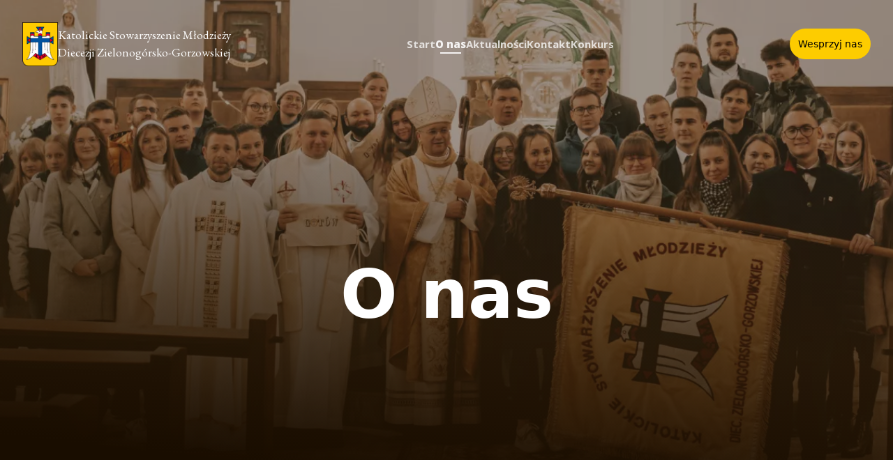

--- FILE ---
content_type: text/html; charset=UTF-8
request_url: https://zg.ksm.org.pl/o-nas/
body_size: 6663
content:

<!DOCTYPE html>
<html lang="pl-PL" class="scroll-smooth">

<head>
	<meta charset="UTF-8">
	<meta name="viewport" content="width=device-width">
	<link rel="profile" href="https://gmpg.org/xfn/11">
	<link rel="pingback" href="https://zg.ksm.org.pl/xmlrpc.php">

	<title>O nas &#8211; KSM &#8211; ZG</title>
<meta name='robots' content='max-image-preview:large' />
<script type="text/javascript">
window._wpemojiSettings = {"baseUrl":"https:\/\/s.w.org\/images\/core\/emoji\/14.0.0\/72x72\/","ext":".png","svgUrl":"https:\/\/s.w.org\/images\/core\/emoji\/14.0.0\/svg\/","svgExt":".svg","source":{"concatemoji":"https:\/\/zg.ksm.org.pl\/wp-includes\/js\/wp-emoji-release.min.js?ver=6.2.8"}};
/*! This file is auto-generated */
!function(e,a,t){var n,r,o,i=a.createElement("canvas"),p=i.getContext&&i.getContext("2d");function s(e,t){p.clearRect(0,0,i.width,i.height),p.fillText(e,0,0);e=i.toDataURL();return p.clearRect(0,0,i.width,i.height),p.fillText(t,0,0),e===i.toDataURL()}function c(e){var t=a.createElement("script");t.src=e,t.defer=t.type="text/javascript",a.getElementsByTagName("head")[0].appendChild(t)}for(o=Array("flag","emoji"),t.supports={everything:!0,everythingExceptFlag:!0},r=0;r<o.length;r++)t.supports[o[r]]=function(e){if(p&&p.fillText)switch(p.textBaseline="top",p.font="600 32px Arial",e){case"flag":return s("\ud83c\udff3\ufe0f\u200d\u26a7\ufe0f","\ud83c\udff3\ufe0f\u200b\u26a7\ufe0f")?!1:!s("\ud83c\uddfa\ud83c\uddf3","\ud83c\uddfa\u200b\ud83c\uddf3")&&!s("\ud83c\udff4\udb40\udc67\udb40\udc62\udb40\udc65\udb40\udc6e\udb40\udc67\udb40\udc7f","\ud83c\udff4\u200b\udb40\udc67\u200b\udb40\udc62\u200b\udb40\udc65\u200b\udb40\udc6e\u200b\udb40\udc67\u200b\udb40\udc7f");case"emoji":return!s("\ud83e\udef1\ud83c\udffb\u200d\ud83e\udef2\ud83c\udfff","\ud83e\udef1\ud83c\udffb\u200b\ud83e\udef2\ud83c\udfff")}return!1}(o[r]),t.supports.everything=t.supports.everything&&t.supports[o[r]],"flag"!==o[r]&&(t.supports.everythingExceptFlag=t.supports.everythingExceptFlag&&t.supports[o[r]]);t.supports.everythingExceptFlag=t.supports.everythingExceptFlag&&!t.supports.flag,t.DOMReady=!1,t.readyCallback=function(){t.DOMReady=!0},t.supports.everything||(n=function(){t.readyCallback()},a.addEventListener?(a.addEventListener("DOMContentLoaded",n,!1),e.addEventListener("load",n,!1)):(e.attachEvent("onload",n),a.attachEvent("onreadystatechange",function(){"complete"===a.readyState&&t.readyCallback()})),(e=t.source||{}).concatemoji?c(e.concatemoji):e.wpemoji&&e.twemoji&&(c(e.twemoji),c(e.wpemoji)))}(window,document,window._wpemojiSettings);
</script>
<style type="text/css">
img.wp-smiley,
img.emoji {
	display: inline !important;
	border: none !important;
	box-shadow: none !important;
	height: 1em !important;
	width: 1em !important;
	margin: 0 0.07em !important;
	vertical-align: -0.1em !important;
	background: none !important;
	padding: 0 !important;
}
</style>
	<link rel='stylesheet' id='wp-block-library-css' href='https://zg.ksm.org.pl/wp-includes/css/dist/block-library/style.min.css?ver=6.2.8' type='text/css' media='all' />
<style id='wp-block-library-theme-inline-css' type='text/css'>
.wp-block-audio figcaption{color:#555;font-size:13px;text-align:center}.is-dark-theme .wp-block-audio figcaption{color:hsla(0,0%,100%,.65)}.wp-block-audio{margin:0 0 1em}.wp-block-code{border:1px solid #ccc;border-radius:4px;font-family:Menlo,Consolas,monaco,monospace;padding:.8em 1em}.wp-block-embed figcaption{color:#555;font-size:13px;text-align:center}.is-dark-theme .wp-block-embed figcaption{color:hsla(0,0%,100%,.65)}.wp-block-embed{margin:0 0 1em}.blocks-gallery-caption{color:#555;font-size:13px;text-align:center}.is-dark-theme .blocks-gallery-caption{color:hsla(0,0%,100%,.65)}.wp-block-image figcaption{color:#555;font-size:13px;text-align:center}.is-dark-theme .wp-block-image figcaption{color:hsla(0,0%,100%,.65)}.wp-block-image{margin:0 0 1em}.wp-block-pullquote{border-bottom:4px solid;border-top:4px solid;color:currentColor;margin-bottom:1.75em}.wp-block-pullquote cite,.wp-block-pullquote footer,.wp-block-pullquote__citation{color:currentColor;font-size:.8125em;font-style:normal;text-transform:uppercase}.wp-block-quote{border-left:.25em solid;margin:0 0 1.75em;padding-left:1em}.wp-block-quote cite,.wp-block-quote footer{color:currentColor;font-size:.8125em;font-style:normal;position:relative}.wp-block-quote.has-text-align-right{border-left:none;border-right:.25em solid;padding-left:0;padding-right:1em}.wp-block-quote.has-text-align-center{border:none;padding-left:0}.wp-block-quote.is-large,.wp-block-quote.is-style-large,.wp-block-quote.is-style-plain{border:none}.wp-block-search .wp-block-search__label{font-weight:700}.wp-block-search__button{border:1px solid #ccc;padding:.375em .625em}:where(.wp-block-group.has-background){padding:1.25em 2.375em}.wp-block-separator.has-css-opacity{opacity:.4}.wp-block-separator{border:none;border-bottom:2px solid;margin-left:auto;margin-right:auto}.wp-block-separator.has-alpha-channel-opacity{opacity:1}.wp-block-separator:not(.is-style-wide):not(.is-style-dots){width:100px}.wp-block-separator.has-background:not(.is-style-dots){border-bottom:none;height:1px}.wp-block-separator.has-background:not(.is-style-wide):not(.is-style-dots){height:2px}.wp-block-table{margin:0 0 1em}.wp-block-table td,.wp-block-table th{word-break:normal}.wp-block-table figcaption{color:#555;font-size:13px;text-align:center}.is-dark-theme .wp-block-table figcaption{color:hsla(0,0%,100%,.65)}.wp-block-video figcaption{color:#555;font-size:13px;text-align:center}.is-dark-theme .wp-block-video figcaption{color:hsla(0,0%,100%,.65)}.wp-block-video{margin:0 0 1em}.wp-block-template-part.has-background{margin-bottom:0;margin-top:0;padding:1.25em 2.375em}
</style>
<style id='global-styles-inline-css' type='text/css'>
body{--wp--preset--color--black: #000000;--wp--preset--color--cyan-bluish-gray: #abb8c3;--wp--preset--color--white: #ffffff;--wp--preset--color--pale-pink: #f78da7;--wp--preset--color--vivid-red: #cf2e2e;--wp--preset--color--luminous-vivid-orange: #ff6900;--wp--preset--color--luminous-vivid-amber: #fcb900;--wp--preset--color--light-green-cyan: #7bdcb5;--wp--preset--color--vivid-green-cyan: #00d084;--wp--preset--color--pale-cyan-blue: #8ed1fc;--wp--preset--color--vivid-cyan-blue: #0693e3;--wp--preset--color--vivid-purple: #9b51e0;--wp--preset--color--primary: #0EA5E9;--wp--preset--color--secondary: #14B8A6;--wp--preset--color--dark: #1F2937;--wp--preset--color--light: #F9FAFB;--wp--preset--gradient--vivid-cyan-blue-to-vivid-purple: linear-gradient(135deg,rgba(6,147,227,1) 0%,rgb(155,81,224) 100%);--wp--preset--gradient--light-green-cyan-to-vivid-green-cyan: linear-gradient(135deg,rgb(122,220,180) 0%,rgb(0,208,130) 100%);--wp--preset--gradient--luminous-vivid-amber-to-luminous-vivid-orange: linear-gradient(135deg,rgba(252,185,0,1) 0%,rgba(255,105,0,1) 100%);--wp--preset--gradient--luminous-vivid-orange-to-vivid-red: linear-gradient(135deg,rgba(255,105,0,1) 0%,rgb(207,46,46) 100%);--wp--preset--gradient--very-light-gray-to-cyan-bluish-gray: linear-gradient(135deg,rgb(238,238,238) 0%,rgb(169,184,195) 100%);--wp--preset--gradient--cool-to-warm-spectrum: linear-gradient(135deg,rgb(74,234,220) 0%,rgb(151,120,209) 20%,rgb(207,42,186) 40%,rgb(238,44,130) 60%,rgb(251,105,98) 80%,rgb(254,248,76) 100%);--wp--preset--gradient--blush-light-purple: linear-gradient(135deg,rgb(255,206,236) 0%,rgb(152,150,240) 100%);--wp--preset--gradient--blush-bordeaux: linear-gradient(135deg,rgb(254,205,165) 0%,rgb(254,45,45) 50%,rgb(107,0,62) 100%);--wp--preset--gradient--luminous-dusk: linear-gradient(135deg,rgb(255,203,112) 0%,rgb(199,81,192) 50%,rgb(65,88,208) 100%);--wp--preset--gradient--pale-ocean: linear-gradient(135deg,rgb(255,245,203) 0%,rgb(182,227,212) 50%,rgb(51,167,181) 100%);--wp--preset--gradient--electric-grass: linear-gradient(135deg,rgb(202,248,128) 0%,rgb(113,206,126) 100%);--wp--preset--gradient--midnight: linear-gradient(135deg,rgb(2,3,129) 0%,rgb(40,116,252) 100%);--wp--preset--duotone--dark-grayscale: url('#wp-duotone-dark-grayscale');--wp--preset--duotone--grayscale: url('#wp-duotone-grayscale');--wp--preset--duotone--purple-yellow: url('#wp-duotone-purple-yellow');--wp--preset--duotone--blue-red: url('#wp-duotone-blue-red');--wp--preset--duotone--midnight: url('#wp-duotone-midnight');--wp--preset--duotone--magenta-yellow: url('#wp-duotone-magenta-yellow');--wp--preset--duotone--purple-green: url('#wp-duotone-purple-green');--wp--preset--duotone--blue-orange: url('#wp-duotone-blue-orange');--wp--preset--font-size--small: 0.875rem;--wp--preset--font-size--medium: 20px;--wp--preset--font-size--large: 1.125rem;--wp--preset--font-size--x-large: 42px;--wp--preset--font-size--regular: 1.5rem;--wp--preset--font-size--xl: 1.25rem;--wp--preset--font-size--xxl: 1.5rem;--wp--preset--font-size--xxxl: 1.875rem;--wp--preset--spacing--20: 0.44rem;--wp--preset--spacing--30: 0.67rem;--wp--preset--spacing--40: 1rem;--wp--preset--spacing--50: 1.5rem;--wp--preset--spacing--60: 2.25rem;--wp--preset--spacing--70: 3.38rem;--wp--preset--spacing--80: 5.06rem;--wp--preset--shadow--natural: 6px 6px 9px rgba(0, 0, 0, 0.2);--wp--preset--shadow--deep: 12px 12px 50px rgba(0, 0, 0, 0.4);--wp--preset--shadow--sharp: 6px 6px 0px rgba(0, 0, 0, 0.2);--wp--preset--shadow--outlined: 6px 6px 0px -3px rgba(255, 255, 255, 1), 6px 6px rgba(0, 0, 0, 1);--wp--preset--shadow--crisp: 6px 6px 0px rgba(0, 0, 0, 1);}body { margin: 0;--wp--style--global--content-size: 960px;--wp--style--global--wide-size: 1280px; }.wp-site-blocks > .alignleft { float: left; margin-right: 2em; }.wp-site-blocks > .alignright { float: right; margin-left: 2em; }.wp-site-blocks > .aligncenter { justify-content: center; margin-left: auto; margin-right: auto; }:where(.is-layout-flex){gap: 0.5em;}body .is-layout-flow > .alignleft{float: left;margin-inline-start: 0;margin-inline-end: 2em;}body .is-layout-flow > .alignright{float: right;margin-inline-start: 2em;margin-inline-end: 0;}body .is-layout-flow > .aligncenter{margin-left: auto !important;margin-right: auto !important;}body .is-layout-constrained > .alignleft{float: left;margin-inline-start: 0;margin-inline-end: 2em;}body .is-layout-constrained > .alignright{float: right;margin-inline-start: 2em;margin-inline-end: 0;}body .is-layout-constrained > .aligncenter{margin-left: auto !important;margin-right: auto !important;}body .is-layout-constrained > :where(:not(.alignleft):not(.alignright):not(.alignfull)){max-width: var(--wp--style--global--content-size);margin-left: auto !important;margin-right: auto !important;}body .is-layout-constrained > .alignwide{max-width: var(--wp--style--global--wide-size);}body .is-layout-flex{display: flex;}body .is-layout-flex{flex-wrap: wrap;align-items: center;}body .is-layout-flex > *{margin: 0;}body{padding-top: 0px;padding-right: 0px;padding-bottom: 0px;padding-left: 0px;}a:where(:not(.wp-element-button)){text-decoration: underline;}.wp-element-button, .wp-block-button__link{background-color: #32373c;border-width: 0;color: #fff;font-family: inherit;font-size: inherit;line-height: inherit;padding: calc(0.667em + 2px) calc(1.333em + 2px);text-decoration: none;}.has-black-color{color: var(--wp--preset--color--black) !important;}.has-cyan-bluish-gray-color{color: var(--wp--preset--color--cyan-bluish-gray) !important;}.has-white-color{color: var(--wp--preset--color--white) !important;}.has-pale-pink-color{color: var(--wp--preset--color--pale-pink) !important;}.has-vivid-red-color{color: var(--wp--preset--color--vivid-red) !important;}.has-luminous-vivid-orange-color{color: var(--wp--preset--color--luminous-vivid-orange) !important;}.has-luminous-vivid-amber-color{color: var(--wp--preset--color--luminous-vivid-amber) !important;}.has-light-green-cyan-color{color: var(--wp--preset--color--light-green-cyan) !important;}.has-vivid-green-cyan-color{color: var(--wp--preset--color--vivid-green-cyan) !important;}.has-pale-cyan-blue-color{color: var(--wp--preset--color--pale-cyan-blue) !important;}.has-vivid-cyan-blue-color{color: var(--wp--preset--color--vivid-cyan-blue) !important;}.has-vivid-purple-color{color: var(--wp--preset--color--vivid-purple) !important;}.has-primary-color{color: var(--wp--preset--color--primary) !important;}.has-secondary-color{color: var(--wp--preset--color--secondary) !important;}.has-dark-color{color: var(--wp--preset--color--dark) !important;}.has-light-color{color: var(--wp--preset--color--light) !important;}.has-black-background-color{background-color: var(--wp--preset--color--black) !important;}.has-cyan-bluish-gray-background-color{background-color: var(--wp--preset--color--cyan-bluish-gray) !important;}.has-white-background-color{background-color: var(--wp--preset--color--white) !important;}.has-pale-pink-background-color{background-color: var(--wp--preset--color--pale-pink) !important;}.has-vivid-red-background-color{background-color: var(--wp--preset--color--vivid-red) !important;}.has-luminous-vivid-orange-background-color{background-color: var(--wp--preset--color--luminous-vivid-orange) !important;}.has-luminous-vivid-amber-background-color{background-color: var(--wp--preset--color--luminous-vivid-amber) !important;}.has-light-green-cyan-background-color{background-color: var(--wp--preset--color--light-green-cyan) !important;}.has-vivid-green-cyan-background-color{background-color: var(--wp--preset--color--vivid-green-cyan) !important;}.has-pale-cyan-blue-background-color{background-color: var(--wp--preset--color--pale-cyan-blue) !important;}.has-vivid-cyan-blue-background-color{background-color: var(--wp--preset--color--vivid-cyan-blue) !important;}.has-vivid-purple-background-color{background-color: var(--wp--preset--color--vivid-purple) !important;}.has-primary-background-color{background-color: var(--wp--preset--color--primary) !important;}.has-secondary-background-color{background-color: var(--wp--preset--color--secondary) !important;}.has-dark-background-color{background-color: var(--wp--preset--color--dark) !important;}.has-light-background-color{background-color: var(--wp--preset--color--light) !important;}.has-black-border-color{border-color: var(--wp--preset--color--black) !important;}.has-cyan-bluish-gray-border-color{border-color: var(--wp--preset--color--cyan-bluish-gray) !important;}.has-white-border-color{border-color: var(--wp--preset--color--white) !important;}.has-pale-pink-border-color{border-color: var(--wp--preset--color--pale-pink) !important;}.has-vivid-red-border-color{border-color: var(--wp--preset--color--vivid-red) !important;}.has-luminous-vivid-orange-border-color{border-color: var(--wp--preset--color--luminous-vivid-orange) !important;}.has-luminous-vivid-amber-border-color{border-color: var(--wp--preset--color--luminous-vivid-amber) !important;}.has-light-green-cyan-border-color{border-color: var(--wp--preset--color--light-green-cyan) !important;}.has-vivid-green-cyan-border-color{border-color: var(--wp--preset--color--vivid-green-cyan) !important;}.has-pale-cyan-blue-border-color{border-color: var(--wp--preset--color--pale-cyan-blue) !important;}.has-vivid-cyan-blue-border-color{border-color: var(--wp--preset--color--vivid-cyan-blue) !important;}.has-vivid-purple-border-color{border-color: var(--wp--preset--color--vivid-purple) !important;}.has-primary-border-color{border-color: var(--wp--preset--color--primary) !important;}.has-secondary-border-color{border-color: var(--wp--preset--color--secondary) !important;}.has-dark-border-color{border-color: var(--wp--preset--color--dark) !important;}.has-light-border-color{border-color: var(--wp--preset--color--light) !important;}.has-vivid-cyan-blue-to-vivid-purple-gradient-background{background: var(--wp--preset--gradient--vivid-cyan-blue-to-vivid-purple) !important;}.has-light-green-cyan-to-vivid-green-cyan-gradient-background{background: var(--wp--preset--gradient--light-green-cyan-to-vivid-green-cyan) !important;}.has-luminous-vivid-amber-to-luminous-vivid-orange-gradient-background{background: var(--wp--preset--gradient--luminous-vivid-amber-to-luminous-vivid-orange) !important;}.has-luminous-vivid-orange-to-vivid-red-gradient-background{background: var(--wp--preset--gradient--luminous-vivid-orange-to-vivid-red) !important;}.has-very-light-gray-to-cyan-bluish-gray-gradient-background{background: var(--wp--preset--gradient--very-light-gray-to-cyan-bluish-gray) !important;}.has-cool-to-warm-spectrum-gradient-background{background: var(--wp--preset--gradient--cool-to-warm-spectrum) !important;}.has-blush-light-purple-gradient-background{background: var(--wp--preset--gradient--blush-light-purple) !important;}.has-blush-bordeaux-gradient-background{background: var(--wp--preset--gradient--blush-bordeaux) !important;}.has-luminous-dusk-gradient-background{background: var(--wp--preset--gradient--luminous-dusk) !important;}.has-pale-ocean-gradient-background{background: var(--wp--preset--gradient--pale-ocean) !important;}.has-electric-grass-gradient-background{background: var(--wp--preset--gradient--electric-grass) !important;}.has-midnight-gradient-background{background: var(--wp--preset--gradient--midnight) !important;}.has-small-font-size{font-size: var(--wp--preset--font-size--small) !important;}.has-medium-font-size{font-size: var(--wp--preset--font-size--medium) !important;}.has-large-font-size{font-size: var(--wp--preset--font-size--large) !important;}.has-x-large-font-size{font-size: var(--wp--preset--font-size--x-large) !important;}.has-regular-font-size{font-size: var(--wp--preset--font-size--regular) !important;}.has-xl-font-size{font-size: var(--wp--preset--font-size--xl) !important;}.has-xxl-font-size{font-size: var(--wp--preset--font-size--xxl) !important;}.has-xxxl-font-size{font-size: var(--wp--preset--font-size--xxxl) !important;}
.wp-block-navigation a:where(:not(.wp-element-button)){color: inherit;}
:where(.wp-block-columns.is-layout-flex){gap: 2em;}
.wp-block-pullquote{font-size: 1.5em;line-height: 1.6;}
</style>
<link rel='stylesheet' id='simply-gallery-block-frontend-css' href='https://zg.ksm.org.pl/wp-content/plugins/simply-gallery-block/blocks/pgc_sgb.min.style.css?ver=3.1.5' type='text/css' media='all' />
<link rel='stylesheet' id='pgc-simply-gallery-plugin-lightbox-style-css' href='https://zg.ksm.org.pl/wp-content/plugins/simply-gallery-block/plugins/pgc_sgb_lightbox.min.style.css?ver=3.1.5' type='text/css' media='all' />
<link rel='stylesheet' id='tailpress-css' href='https://zg.ksm.org.pl/wp-content/themes/ksmzgg-template/css/app.css?ver=1.2.1' type='text/css' media='all' />
<link rel='stylesheet' id='ksmzgg-style-css' href='https://zg.ksm.org.pl/wp-content/themes/ksmzgg-template/resources/css/app.css?ver=1.2.1' type='text/css' media='all' />
<link rel='stylesheet' id='fontawesome-css' href='https://zg.ksm.org.pl/wp-content/themes/ksmzgg-template/assets/fonts/fontawesome/css/all.min.css?ver=6.2.8' type='text/css' media='all' />
<link rel='stylesheet' id='swiper-css' href='https://zg.ksm.org.pl/wp-content/themes/ksmzgg-template/assets/packages/swiper/swiper-bundle.min.css?ver=6.2.8' type='text/css' media='all' />
<script type='text/javascript' src='https://zg.ksm.org.pl/wp-content/themes/ksmzgg-template/js/app.js?ver=1.2.1' id='tailpress-js'></script>
<link rel="https://api.w.org/" href="https://zg.ksm.org.pl/wp-json/" /><link rel="alternate" type="application/json" href="https://zg.ksm.org.pl/wp-json/wp/v2/pages/2238" /><link rel="EditURI" type="application/rsd+xml" title="RSD" href="https://zg.ksm.org.pl/xmlrpc.php?rsd" />
<link rel="wlwmanifest" type="application/wlwmanifest+xml" href="https://zg.ksm.org.pl/wp-includes/wlwmanifest.xml" />
<meta name="generator" content="WordPress 6.2.8" />
<link rel="canonical" href="https://zg.ksm.org.pl/o-nas/" />
<link rel='shortlink' href='https://zg.ksm.org.pl/?p=2238' />
<link rel="alternate" type="application/json+oembed" href="https://zg.ksm.org.pl/wp-json/oembed/1.0/embed?url=https%3A%2F%2Fzg.ksm.org.pl%2Fo-nas%2F" />
<link rel="alternate" type="text/xml+oembed" href="https://zg.ksm.org.pl/wp-json/oembed/1.0/embed?url=https%3A%2F%2Fzg.ksm.org.pl%2Fo-nas%2F&#038;format=xml" />
<noscript><style>.simply-gallery-amp{ display: block !important; }</style></noscript><noscript><style>.sgb-preloader{ display: none !important; }</style></noscript><link rel="shortcut icon" type="image/x-icon" href="https://zg.ksm.org.pl/wp-content/themes/ksmzgg-template/favicon.ico" /><meta property="og:url" content="https://zg.ksm.org.pl/wp-content/themes/ksmzgg-template/resources/images/og-image.webp" />
</head>

<body data-rsssl=1 class="page-template page-template-template-o-nas page-template-template-o-nas-php page page-id-2238 bg-white text-gray-900 antialiased">
	<div id="page" class="min-h-screen flex flex-col">
		
<div class="w-full min-h-[100vh] bg-cover bg-top flex justify-center" style="background-image: linear-gradient(186deg, rgba(67,45,26,0.5) 0%, rgba(67,45,26,0.5) 21%, rgba(67,45,26,0.5) 32%, rgba(46,28,9,0.8) 62%, rgba(25,13,0,1) 89%), url(https://zg.ksm.org.pl/wp-content/themes/ksmzgg-template/resources/images/onas.webp)">
    <div class="container p-8">
        <div class="xl:flex w-full justify-around hidden">
    <a href="/"><div class="min-[360px]:flex flex-row gap-[6px] sm:gap-[12px] items-stretch text-white font-normal hidden">
    <img class="w-[32px] sm:w-[40px] md:w-[51px] h-auto object-contain" src="https://zg.ksm.org.pl/wp-content/themes/ksmzgg-template/resources/images/godlo.webp" alt="KSM ZGG">
    <div class="flex flex-col main-font text-[14px] sm:text-[17px] self-auto justify-center">
        <span class="whitespace-nowrap"> Katolickie Stowarzyszenie Młodzieży </span>
        <span class="whitespace-nowrap"> Diecezji Zielonogórsko-Gorzowskiej </span>
    </div>
</div></a>
    <nav class="text-font text-white text-[15px] flex-grow flex items-center justify-center gap-[48px]">
                    <span class="font-bold opacity-75 cursor-pointer menu-item">
                <a href="/">
                    Start                </a>
            </span>
                    <span class="font-extrabold selected-menu-item opacity-90 cursor-pointer">
                <a href="https://zg.ksm.org.pl/o-nas/">
                    O nas                </a>
            </span>
                    <span class="font-bold opacity-75 cursor-pointer menu-item">
                <a href="https://zg.ksm.org.pl/aktualnosci/">
                    Aktualności                </a>
            </span>
                    <span class="font-bold opacity-75 cursor-pointer menu-item">
                <a href="https://zg.ksm.org.pl/biuro/">
                    Kontakt                </a>
            </span>
                    <span class="font-bold opacity-75 cursor-pointer menu-item">
                <a href="https://zg.ksm.org.pl/aktualnosci/konkurs-bohaterstwo-odwaga-wiernosc-na-przykladzie-danuty-siedzikowny-i-maksymiliana-kolbe/">
                    Konkurs                </a>
            </span>
            </nav>
    <div class="flex items-center">
        
<a href="/dzialalnosc/wesprzyj-nas">
    <button class="p-3 whitespace-nowrap rounded-3xl md:text-sm font-medium text-black bg-[#FDCC00] px-3 text-[10px] md:text-sm">
        Wesprzyj nas    </button>
</a>    </div>
</div>
<div class="w-full justify-between items-center xl:hidden flex">
    <a href="/"><div class="min-[360px]:flex flex-row gap-[6px] sm:gap-[12px] items-stretch text-white font-normal hidden">
    <img class="w-[32px] sm:w-[40px] md:w-[51px] h-auto object-contain" src="https://zg.ksm.org.pl/wp-content/themes/ksmzgg-template/resources/images/godlo.webp" alt="KSM ZGG">
    <div class="flex flex-col main-font text-[14px] sm:text-[17px] self-auto justify-center">
        <span class="whitespace-nowrap"> Katolickie Stowarzyszenie Młodzieży </span>
        <span class="whitespace-nowrap"> Diecezji Zielonogórsko-Gorzowskiej </span>
    </div>
</div></a>
    <span class="z-30 cursor-pointer ksmzgg-menu-burger">
        <i class="fas fa-bars text-white text-[48px]"></i>
    </span>
</div>
<div class="w-screen h-screen absolute top-0 left-0 bg-[#1F150B] opacity-95 flex-col items-center gap-[48px] justify-center hidden ksmzgg-menu-responsive z-20 overscroll-contain landscape:my-0">
    <nav class="text-font text-white text-[18px] flex flex-col landscape:flex-row flex-wrap items-center justify-center gap-[48px]">
                    <div class="landscape:w-1/3">
                <span class="font-bold opacity-75 cursor-pointer menu-item">
                    <a href="/">
                        Start                    </a>
                </span>
            </div>
                    <div class="landscape:w-1/3">
                <span class="font-extrabold selected-menu-item opacity-90 cursor-pointer">
                    <a href="https://zg.ksm.org.pl/o-nas/">
                        O nas                    </a>
                </span>
            </div>
                    <div class="landscape:w-1/3">
                <span class="font-bold opacity-75 cursor-pointer menu-item">
                    <a href="https://zg.ksm.org.pl/aktualnosci/">
                        Aktualności                    </a>
                </span>
            </div>
                    <div class="landscape:w-1/3">
                <span class="font-bold opacity-75 cursor-pointer menu-item">
                    <a href="https://zg.ksm.org.pl/biuro/">
                        Kontakt                    </a>
                </span>
            </div>
                    <div class="landscape:w-1/3">
                <span class="font-bold opacity-75 cursor-pointer menu-item">
                    <a href="https://zg.ksm.org.pl/aktualnosci/konkurs-bohaterstwo-odwaga-wiernosc-na-przykladzie-danuty-siedzikowny-i-maksymiliana-kolbe/">
                        Konkurs                    </a>
                </span>
            </div>
                <div class="flex items-center landscape:w-1/3">
            
<a href="/dzialalnosc/wesprzyj-nas">
    <button class="p-3 whitespace-nowrap rounded-3xl md:text-sm font-medium text-black bg-[#FDCC00] px-3 text-[10px] md:text-sm">
        Wesprzyj nas    </button>
</a>        </div>
    </nav>
</div>
<div class="flex flex-col h-full w-full justify-center items-center">
  <h2 class="text-[48px] md:text-[96px] text-white font-bold"> O nas </h2>
</div>    </div>

</div>		<div id="content" class="site-content flex-grow -mt-1 bg-black" style="background: linear-gradient(to bottom, rgba(25,13,0,1) 0%, rgba(0, 0, 0, 1) 800px)">
			<main class="container mx-auto p-4 min-[360px]:p-8">
<div class="my-16">
  <div class="w-full flex-col items-center">
  
<div class="w-auto h-[208px] mt-8 mx-auto">
  <div class="hidden lg:flex justify-center w-full h-full flex-row">
    <a href="/czym-jest-ksm">
      <div class="w-[470px] h-full bg-cover" style="background-image: url('https://zg.ksm.org.pl/wp-content/themes/ksmzgg-template/resources/images/odznaki.webp')"></div>
    </a>
    <div class="m-8 flex flex-col justify-center items-end text-[30px] text-white font-extrabold folder w-[320px]">
      <span class="opacity-50 w-full text-center">Czym jest KSM?</span>
      <span class="w-full text-center"><a href="/czym-jest-ksm">Czym jest KSM?</a></span>
      <span class="opacity-50 w-full text-center">Czym jest KSM?</span>
    </div>
  </div>
  <div class="w-full h-full rounded-md bg-cover bg-center relative lg:hidden" style="background-image: url('https://zg.ksm.org.pl/wp-content/themes/ksmzgg-template/resources/images/odznaki.webp')">
    <a href="/czym-jest-ksm">
      <div class="w-full h-full bg-black bg-opacity-50 flex justify-center items-center z-10">
        <span class="text-[30px] text-white font-extrabold folder text-center">Czym jest KSM?</span>
      </div>
    </a>
  </div>
</div>
<div class="w-auto h-[208px] mt-8 mx-auto">
  <div class="hidden lg:flex justify-center w-full h-full flex-row-reverse">
    <a href="/historia-ksm">
      <div class="w-[470px] h-full bg-cover" style="background-image: url('https://zg.ksm.org.pl/wp-content/themes/ksmzgg-template/resources/images/karolina.webp')"></div>
    </a>
    <div class="m-8 flex flex-col justify-center items-end text-[30px] text-white font-extrabold folder w-[320px]">
      <span class="opacity-50 w-full text-center">Historia KSM</span>
      <span class="w-full text-center"><a href="/historia-ksm">Historia KSM</a></span>
      <span class="opacity-50 w-full text-center">Historia KSM</span>
    </div>
  </div>
  <div class="w-full h-full rounded-md bg-cover bg-center relative lg:hidden" style="background-image: url('https://zg.ksm.org.pl/wp-content/themes/ksmzgg-template/resources/images/karolina.webp')">
    <a href="/historia-ksm">
      <div class="w-full h-full bg-black bg-opacity-50 flex justify-center items-center z-10">
        <span class="text-[30px] text-white font-extrabold folder text-center">Historia KSM</span>
      </div>
    </a>
  </div>
</div>
<div class="w-auto h-[208px] mt-8 mx-auto">
  <div class="hidden lg:flex justify-center w-full h-full flex-row">
    <a href="/jak-zalozyc-oddzial">
      <div class="w-[470px] h-full bg-cover" style="background-image: url('https://zg.ksm.org.pl/wp-content/themes/ksmzgg-template/resources/images/siatkowka.webp')"></div>
    </a>
    <div class="m-8 flex flex-col justify-center items-end text-[30px] text-white font-extrabold folder w-[320px]">
      <span class="opacity-50 w-full text-center">Jak założyć Oddział?</span>
      <span class="w-full text-center"><a href="/jak-zalozyc-oddzial">Jak założyć Oddział?</a></span>
      <span class="opacity-50 w-full text-center">Jak założyć Oddział?</span>
    </div>
  </div>
  <div class="w-full h-full rounded-md bg-cover bg-center relative lg:hidden" style="background-image: url('https://zg.ksm.org.pl/wp-content/themes/ksmzgg-template/resources/images/siatkowka.webp')">
    <a href="/jak-zalozyc-oddzial">
      <div class="w-full h-full bg-black bg-opacity-50 flex justify-center items-center z-10">
        <span class="text-[30px] text-white font-extrabold folder text-center">Jak założyć Oddział?</span>
      </div>
    </a>
  </div>
</div>
<div class="w-auto h-[208px] mt-8 mx-auto">
  <div class="hidden lg:flex justify-center w-full h-full flex-row-reverse">
    <a href="/zarzad-diecezjalny">
      <div class="w-[470px] h-full bg-cover" style="background-image: url('https://zg.ksm.org.pl/wp-content/themes/ksmzgg-template/resources/images/poczet.webp')"></div>
    </a>
    <div class="m-8 flex flex-col justify-center items-end text-[30px] text-white font-extrabold folder w-[320px]">
      <span class="opacity-50 w-full text-center">Zarząd Diecezjalny</span>
      <span class="w-full text-center"><a href="/zarzad-diecezjalny">Zarząd Diecezjalny</a></span>
      <span class="opacity-50 w-full text-center">Zarząd Diecezjalny</span>
    </div>
  </div>
  <div class="w-full h-full rounded-md bg-cover bg-center relative lg:hidden" style="background-image: url('https://zg.ksm.org.pl/wp-content/themes/ksmzgg-template/resources/images/poczet.webp')">
    <a href="/zarzad-diecezjalny">
      <div class="w-full h-full bg-black bg-opacity-50 flex justify-center items-center z-10">
        <span class="text-[30px] text-white font-extrabold folder text-center">Zarząd Diecezjalny</span>
      </div>
    </a>
  </div>
</div>
<div class="w-auto h-[208px] mt-8 mx-auto">
  <div class="hidden lg:flex justify-center w-full h-full flex-row">
    <a href="/standardy-ochrony-maloletnich">
      <div class="w-[470px] h-full bg-cover" style="background-image: url('https://zg.ksm.org.pl/wp-content/themes/ksmzgg-template/resources/images/holding-hands.webp')"></div>
    </a>
    <div class="m-8 flex flex-col justify-center items-end text-[21px] text-white font-extrabold folder w-[320px]">
      <span class="opacity-50 w-full text-center">Standardy Ochrony Małoletnich</span>
      <span class="w-full text-center"><a href="/standardy-ochrony-maloletnich">Standardy Ochrony Małoletnich</a></span>
      <span class="opacity-50 w-full text-center">Standardy Ochrony Małoletnich</span>
    </div>
  </div>
  <div class="w-full h-full rounded-md bg-cover bg-center relative lg:hidden" style="background-image: url('https://zg.ksm.org.pl/wp-content/themes/ksmzgg-template/resources/images/holding-hands.webp')">
    <a href="/standardy-ochrony-maloletnich">
      <div class="w-full h-full bg-black bg-opacity-50 flex justify-center items-center z-10">
        <span class="text-[21px] text-white font-extrabold folder text-center">Standardy Ochrony Małoletnich</span>
      </div>
    </a>
  </div>
</div></div></div>

</main>
</div>

<footer role="contentinfo">
	<div class="w-full py-16 bg-black">
  
<div class="flex gap-[48px] mx-auto justify-center">
  <a href="/">
    <div class="min-[360px]:flex flex-row gap-[6px] sm:gap-[12px] items-stretch text-white font-normal flex">
    <img class="w-[32px] sm:w-[40px] md:w-[51px] h-auto object-contain" src="https://zg.ksm.org.pl/wp-content/themes/ksmzgg-template/resources/images/godlo.webp" alt="KSM ZGG">
    <div class="flex flex-col main-font text-[14px] sm:text-[17px] self-auto justify-center">
        <span class="whitespace-nowrap"> Katolickie Stowarzyszenie Młodzieży </span>
        <span class="whitespace-nowrap"> Diecezji Zielonogórsko-Gorzowskiej </span>
    </div>
</div>  </a>
  <nav class="text-font text-white text-[15px] items-center justify-center gap-[48px] hidden lg:flex">
          <span class="font-bold opacity-75 cursor-pointer menu-item">
        <a href="/">
          Start        </a>
      </span>
          <span class="font-extrabold text-[#FDCC00] opacity-90 cursor-pointer">
        <a href="https://zg.ksm.org.pl/o-nas/">
          O nas        </a>
      </span>
          <span class="font-bold opacity-75 cursor-pointer menu-item">
        <a href="https://zg.ksm.org.pl/aktualnosci/">
          Aktualności        </a>
      </span>
          <span class="font-bold opacity-75 cursor-pointer menu-item">
        <a href="https://zg.ksm.org.pl/biuro/">
          Kontakt        </a>
      </span>
          <span class="font-bold opacity-75 cursor-pointer menu-item">
        <a href="https://zg.ksm.org.pl/aktualnosci/konkurs-bohaterstwo-odwaga-wiernosc-na-przykladzie-danuty-siedzikowny-i-maksymiliana-kolbe/">
          Konkurs        </a>
      </span>
      </nav>
</div></div></footer>

</div>

<script type='text/javascript' id='pgc-simply-gallery-plugin-lightbox-script-js-extra'>
/* <![CDATA[ */
var PGC_SGB_LIGHTBOX = {"lightboxPreset":"","postType":"page","lightboxSettigs":""};
/* ]]> */
</script>
<script type='text/javascript' src='https://zg.ksm.org.pl/wp-content/plugins/simply-gallery-block/plugins/pgc_sgb_lightbox.min.js?ver=3.1.5' id='pgc-simply-gallery-plugin-lightbox-script-js'></script>
<script type='text/javascript' src='https://zg.ksm.org.pl/wp-content/themes/ksmzgg-template/assets/packages/swiper/swiper-bundle.min.js?ver=6.2.8' id='swiper-js'></script>
<script type='text/javascript' src='https://zg.ksm.org.pl/wp-content/themes/ksmzgg-template/resources/js/carousel.js?ver=6.2.8' id='carousel-js'></script>
<script type='text/javascript' src='https://zg.ksm.org.pl/wp-content/themes/ksmzgg-template/resources/js/menu-burger.js?ver=6.2.8' id='menu-burger-js'></script>

</body>

</html><!-- WP Fastest Cache file was created in 0.19412779808044 seconds, on 06-01-26 16:23:52 --><!-- via php -->

--- FILE ---
content_type: text/css
request_url: https://zg.ksm.org.pl/wp-content/themes/ksmzgg-template/css/app.css?ver=1.2.1
body_size: 4455
content:
@import url("https://fonts.googleapis.com/css2?family=EB+Garamond:wght@400;500;600;700&family=Open+Sans:wght@400;500;600;700;800&display=swap");/*! tailwindcss v3.3.0 | MIT License | https://tailwindcss.com*/*,:after,:before{box-sizing:border-box;border:0 solid #e5e7eb}:after,:before{--tw-content:""}html{line-height:1.5;-webkit-text-size-adjust:100%;-moz-tab-size:4;-o-tab-size:4;tab-size:4;font-family:ui-sans-serif,system-ui,-apple-system,BlinkMacSystemFont,Segoe UI,Roboto,Helvetica Neue,Arial,Noto Sans,sans-serif,Apple Color Emoji,Segoe UI Emoji,Segoe UI Symbol,Noto Color Emoji;font-feature-settings:normal;font-variation-settings:normal}body{margin:0;line-height:inherit}hr{height:0;color:inherit;border-top-width:1px}abbr:where([title]){-webkit-text-decoration:underline dotted;text-decoration:underline dotted}h1,h2,h3,h4,h5,h6{font-size:inherit;font-weight:inherit}a{color:inherit;text-decoration:inherit}b,strong{font-weight:bolder}code,kbd,pre,samp{font-family:ui-monospace,SFMono-Regular,Menlo,Monaco,Consolas,Liberation Mono,Courier New,monospace;font-size:1em}small{font-size:80%}sub,sup{font-size:75%;line-height:0;position:relative;vertical-align:initial}sub{bottom:-.25em}sup{top:-.5em}table{text-indent:0;border-color:inherit;border-collapse:collapse}button,input,optgroup,select,textarea{font-family:inherit;font-size:100%;font-weight:inherit;line-height:inherit;color:inherit;margin:0;padding:0}button,select{text-transform:none}[type=button],[type=reset],[type=submit],button{-webkit-appearance:button;background-color:initial;background-image:none}:-moz-focusring{outline:auto}:-moz-ui-invalid{box-shadow:none}progress{vertical-align:initial}::-webkit-inner-spin-button,::-webkit-outer-spin-button{height:auto}[type=search]{-webkit-appearance:textfield;outline-offset:-2px}::-webkit-search-decoration{-webkit-appearance:none}::-webkit-file-upload-button{-webkit-appearance:button;font:inherit}summary{display:list-item}blockquote,dd,dl,figure,h1,h2,h3,h4,h5,h6,hr,p,pre{margin:0}fieldset{margin:0}fieldset,legend{padding:0}menu,ol,ul{list-style:none;margin:0;padding:0}textarea{resize:vertical}input::-moz-placeholder,textarea::-moz-placeholder{opacity:1;color:#9ca3af}input::placeholder,textarea::placeholder{opacity:1;color:#9ca3af}[role=button],button{cursor:pointer}:disabled{cursor:default}audio,canvas,embed,iframe,img,object,svg,video{display:block;vertical-align:middle}img,video{max-width:100%;height:auto}[hidden]{display:none}*,::backdrop,:after,:before{--tw-border-spacing-x:0;--tw-border-spacing-y:0;--tw-translate-x:0;--tw-translate-y:0;--tw-rotate:0;--tw-skew-x:0;--tw-skew-y:0;--tw-scale-x:1;--tw-scale-y:1;--tw-pan-x: ;--tw-pan-y: ;--tw-pinch-zoom: ;--tw-scroll-snap-strictness:proximity;--tw-ordinal: ;--tw-slashed-zero: ;--tw-numeric-figure: ;--tw-numeric-spacing: ;--tw-numeric-fraction: ;--tw-ring-inset: ;--tw-ring-offset-width:0px;--tw-ring-offset-color:#fff;--tw-ring-color:#3b82f680;--tw-ring-offset-shadow:0 0 #0000;--tw-ring-shadow:0 0 #0000;--tw-shadow:0 0 #0000;--tw-shadow-colored:0 0 #0000;--tw-blur: ;--tw-brightness: ;--tw-contrast: ;--tw-grayscale: ;--tw-hue-rotate: ;--tw-invert: ;--tw-saturate: ;--tw-sepia: ;--tw-drop-shadow: ;--tw-backdrop-blur: ;--tw-backdrop-brightness: ;--tw-backdrop-contrast: ;--tw-backdrop-grayscale: ;--tw-backdrop-hue-rotate: ;--tw-backdrop-invert: ;--tw-backdrop-opacity: ;--tw-backdrop-saturate: ;--tw-backdrop-sepia: }.container{width:100%;padding-right:1rem;padding-left:1rem}@media (min-width:480px){.container{max-width:480px}}@media (min-width:600px){.container{max-width:600px;padding-right:2rem;padding-left:2rem}}@media (min-width:782px){.container{max-width:782px}}@media (min-width:960px){.container{max-width:960px;padding-right:0;padding-left:0}}@media (min-width:1280px){.container{max-width:1280px}}@media (min-width:1440px){.container{max-width:1440px}}.visible{visibility:visible}.static{position:static}.fixed{position:fixed}.absolute{position:absolute}.relative{position:relative}.left-0{left:0}.top-0{top:0}.top-\[540px\]{top:540px}.z-0{z-index:0}.z-10{z-index:10}.z-20{z-index:20}.z-30{z-index:30}.m-8{margin:2rem}.mx-auto{margin-left:auto;margin-right:auto}.my-16{margin-top:4rem;margin-bottom:4rem}.my-8{margin-top:2rem;margin-bottom:2rem}.-mt-1{margin-top:-.25rem}.mb-1{margin-bottom:.25rem}.mb-12{margin-bottom:3rem}.mb-4{margin-bottom:1rem}.mb-8{margin-bottom:2rem}.mt-16{margin-top:4rem}.mt-2{margin-top:.5rem}.mt-32{margin-top:8rem}.mt-6{margin-top:1.5rem}.mt-8{margin-top:2rem}.block{display:block}.flex{display:flex}.table{display:table}.hidden{display:none}.h-\[140px\]{height:140px}.h-\[160px\]{height:160px}.h-\[164px\]{height:164px}.h-\[208px\]{height:208px}.h-\[260px\]{height:260px}.h-\[300px\]{height:300px}.h-\[400px\]{height:400px}.h-\[80vh\]{height:80vh}.h-auto{height:auto}.h-full{height:100%}.h-screen{height:100vh}.min-h-\[100vh\]{min-height:100vh}.min-h-\[120vh\]{min-height:120vh}.min-h-screen{min-height:100vh}.w-\[140px\]{width:140px}.w-\[164px\]{width:164px}.w-\[320px\]{width:320px}.w-\[32px\]{width:32px}.w-\[470px\]{width:470px}.w-auto{width:auto}.w-full{width:100%}.w-max{width:-moz-max-content;width:max-content}.w-screen{width:100vw}.max-w-full{max-width:100%}.flex-\[6\]{flex:6}.flex-grow{flex-grow:1}.cursor-pointer{cursor:pointer}.resize{resize:both}.list-inside{list-style-position:inside}.list-decimal{list-style-type:decimal}.list-disc{list-style-type:disc}.flex-row{flex-direction:row}.flex-row-reverse{flex-direction:row-reverse}.flex-col{flex-direction:column}.flex-wrap{flex-wrap:wrap}.items-start{align-items:flex-start}.items-end{align-items:flex-end}.items-center{align-items:center}.items-stretch{align-items:stretch}.justify-end{justify-content:flex-end}.justify-center{justify-content:center}.justify-between{justify-content:space-between}.justify-around{justify-content:space-around}.gap-\[16px\]{gap:16px}.gap-\[24px\]{gap:24px}.gap-\[48px\]{gap:48px}.gap-\[64px\]{gap:64px}.gap-\[6px\]{gap:6px}.self-auto{align-self:auto}.self-end{align-self:flex-end}.overflow-hidden{overflow:hidden}.overflow-x-hidden{overflow-x:hidden}.overscroll-contain{overscroll-behavior:contain}.scroll-smooth{scroll-behavior:smooth}.whitespace-nowrap{white-space:nowrap}.rounded{border-radius:.25rem}.rounded-3xl{border-radius:1.5rem}.rounded-full{border-radius:9999px}.rounded-md{border-radius:.375rem}.rounded-xl{border-radius:.75rem}.border{border-width:1px}.bg-\[\#1F150B\]{--tw-bg-opacity:1;background-color:rgb(31 21 11/var(--tw-bg-opacity))}.bg-\[\#241C12\]{--tw-bg-opacity:1;background-color:rgb(36 28 18/var(--tw-bg-opacity))}.bg-\[\#FDCC00\]{--tw-bg-opacity:1;background-color:rgb(253 204 0/var(--tw-bg-opacity))}.bg-black{--tw-bg-opacity:1;background-color:rgb(0 0 0/var(--tw-bg-opacity))}.bg-gray-200{--tw-bg-opacity:1;background-color:rgb(229 231 235/var(--tw-bg-opacity))}.bg-primary{--tw-bg-opacity:1;background-color:rgb(14 165 233/var(--tw-bg-opacity))}.bg-white{--tw-bg-opacity:1;background-color:rgb(255 255 255/var(--tw-bg-opacity))}.bg-opacity-50{--tw-bg-opacity:0.5}.bg-cover{background-size:cover}.bg-center{background-position:50%}.bg-top{background-position:top}.object-contain{-o-object-fit:contain;object-fit:contain}.p-3{padding:.75rem}.p-4{padding:1rem}.p-8{padding:2rem}.px-14{padding-left:3.5rem;padding-right:3.5rem}.px-24{padding-left:6rem;padding-right:6rem}.px-3{padding-left:.75rem;padding-right:.75rem}.px-4{padding-left:1rem;padding-right:1rem}.py-16{padding-top:4rem;padding-bottom:4rem}.py-2{padding-top:.5rem;padding-bottom:.5rem}.py-4{padding-top:1rem;padding-bottom:1rem}.py-8{padding-top:2rem;padding-bottom:2rem}.pb-14{padding-bottom:3.5rem}.pb-32{padding-bottom:8rem}.pt-2{padding-top:.5rem}.pt-4{padding-top:1rem}.pt-6{padding-top:1.5rem}.text-center{text-align:center}.text-2xl{font-size:1.5rem;line-height:2rem}.text-\[10px\]{font-size:10px}.text-\[10vw\]{font-size:10vw}.text-\[12px\]{font-size:12px}.text-\[14px\]{font-size:14px}.text-\[15px\]{font-size:15px}.text-\[16px\]{font-size:16px}.text-\[18px\]{font-size:18px}.text-\[20px\]{font-size:20px}.text-\[21px\]{font-size:21px}.text-\[23px\]{font-size:23px}.text-\[24px\]{font-size:24px}.text-\[28px\]{font-size:28px}.text-\[30px\]{font-size:30px}.text-\[36px\]{font-size:36px}.text-\[40px\]{font-size:40px}.text-\[48px\]{font-size:48px}.text-\[70px\]{font-size:70px}.text-\[90px\]{font-size:90px}.text-sm{font-size:.875rem;line-height:1.25rem}.font-bold{font-weight:700}.font-extrabold{font-weight:800}.font-medium{font-weight:500}.font-normal{font-weight:400}.font-semibold{font-weight:600}.uppercase{text-transform:uppercase}.italic{font-style:italic}.leading-\[20px\]{line-height:20px}.leading-tight{line-height:1.25}.text-\[\#FDCC00\]{--tw-text-opacity:1;color:rgb(253 204 0/var(--tw-text-opacity))}.text-black{--tw-text-opacity:1;color:rgb(0 0 0/var(--tw-text-opacity))}.text-blue-500{--tw-text-opacity:1;color:rgb(59 130 246/var(--tw-text-opacity))}.text-gray-400{--tw-text-opacity:1;color:rgb(156 163 175/var(--tw-text-opacity))}.text-gray-700{--tw-text-opacity:1;color:rgb(55 65 81/var(--tw-text-opacity))}.text-gray-900{--tw-text-opacity:1;color:rgb(17 24 39/var(--tw-text-opacity))}.text-white{--tw-text-opacity:1;color:rgb(255 255 255/var(--tw-text-opacity))}.underline{text-decoration-line:underline}.antialiased{-webkit-font-smoothing:antialiased;-moz-osx-font-smoothing:grayscale}.opacity-50{opacity:.5}.opacity-75{opacity:.75}.opacity-90{opacity:.9}.opacity-95{opacity:.95}.drop-shadow-md{--tw-drop-shadow:drop-shadow(0 4px 3px #00000012) drop-shadow(0 2px 2px #0000000f)}.drop-shadow-md,.filter{filter:var(--tw-blur) var(--tw-brightness) var(--tw-contrast) var(--tw-grayscale) var(--tw-hue-rotate) var(--tw-invert) var(--tw-saturate) var(--tw-sepia) var(--tw-drop-shadow)}.alignfull{margin:2rem calc(50% - 50vw)!important;max-width:100vw!important;width:100vw}.alignwide{margin:2rem 0;max-width:1280px!important}.alignnone{margin-left:0;margin-right:0;height:auto;max-width:100%}.aligncenter{margin:.5rem auto;display:block}@media (min-width:600px){.alignleft:not(.wp-block-button){margin-right:.5rem;float:left}.alignright:not(.wp-block-button){margin-left:.5rem;float:right}.wp-block-button.alignleft a{float:left;margin-right:1rem}.wp-block-button.alignright a{float:right;margin-left:1rem}}.wp-caption{display:inline-block}.wp-caption img{margin-bottom:.5rem;line-height:1}.wp-caption-text{font-size:.875rem;color:#4b5563}.main-font{font-family:EB Garamond,sans-serif}.text-size-17{font-size:17px}.text-font{font-family:Open Sans,sans-serif}.selected-menu-item{position:relative}.selected-menu-item:after{content:"";position:absolute;bottom:-3px;display:block;width:70%;height:2px;background-color:#fff;left:15%}.menu-item{position:relative}.menu-item:after{content:"";position:absolute;bottom:-3px;display:block;width:0;height:2px;background-color:#fff;transition-duration:.5s;left:50%}.menu-item:hover:after{content:"";width:70%;left:15%}.content-section{position:relative}.content-section:after{content:"";position:absolute;width:60px;height:2px;background-color:#fdcc00;top:-8px}.folder{position:relative}.folder span{transition-duration:.5s}.folder span:first-of-type{position:absolute;top:8px;width:100%;z-index:0}.folder:hover span:first-of-type{top:33%;opacity:0;width:100%}.folder span:nth-of-type(3){position:absolute;bottom:5px;width:100%;z-index:0}.folder:hover span:nth-of-type(3){bottom:33%;opacity:0;width:100%}.folder span:nth-of-type(2){z-index:2}.folder:hover span:nth-of-type(2){color:#fdcc00}.page-title{position:relative}.page-title:after{content:"";position:absolute;width:110px;height:6px;background-color:#fdcc00;top:-8px;left:0}body.menu-open{overflow:hidden};.entry-content>*,article>:not(.entry-content){margin-left:auto;margin-right:auto}.block-editor-block-list__layout p,.entry-content p{min-height:16px}.block-editor-block-list__layout h1,.entry-content h1{font-size:1.875rem;line-height:2.25rem}.block-editor-block-list__layout h2,.entry-content h2{font-size:1.5rem;line-height:2rem}.block-editor-block-list__layout h3,.entry-content h3{font-size:1.25rem}.block-editor-block-list__layout ol a,.block-editor-block-list__layout p a,.block-editor-block-list__layout ul a,.entry-content ol a,.entry-content p a,.entry-content ul a{--tw-text-opacity:1;color:rgb(59 130 246/var(--tw-text-opacity));text-decoration-line:underline}.block-editor-block-list__layout ol a:hover,.block-editor-block-list__layout p a:hover,.block-editor-block-list__layout ul a:hover,.entry-content ol a:hover,.entry-content p a:hover,.entry-content ul a:hover{text-decoration-line:none}.block-editor-block-list__layout ol,.block-editor-block-list__layout p,.block-editor-block-list__layout ul,.entry-content ol,.entry-content p,.entry-content ul{margin-bottom:1rem}.block-editor-block-list__layout h1,.block-editor-block-list__layout h2,.block-editor-block-list__layout h3,.entry-content h1,.entry-content h2,.entry-content h3{font-weight:700;margin-bottom:1rem}.block-editor-block-list__layout ul:not(.block-editor-block-variation-picker__variations) li,.entry-content ul:not(.block-editor-block-variation-picker__variations) li{list-style-position:inside;list-style-type:disc}.block-editor-block-list__layout ol li,.entry-content ol li{list-style-position:inside;list-style-type:decimal}.block-editor-block-list__layout p~ul,.entry-content p~ul{margin-top:-1rem}.block-editor-block-list__layout a,.entry-content a{color:#fdcc00}.block-editor-block-list__layout a:hover,.entry-content a:hover{text-decoration-line:none}.block-editor-block-list__layout p a,.entry-content p a{color:#fdcc00;text-decoration:none;font-weight:700}.block-editor-block-list__layout p a:hover,.entry-content p a:hover{text-decoration-line:none}.block-editor-block-list__layout .wp-block-file .wp-element-button,.entry-content .wp-block-file .wp-element-button{display:inline-block;padding:.5rem 1rem;--tw-bg-opacity:1;background-color:rgb(234 179 8/var(--tw-bg-opacity));--tw-text-opacity:1;color:rgb(0 0 0/var(--tw-text-opacity));border-radius:9999px;font-weight:500}.block-editor-block-list__layout .wp-block-file a:not(.wp-element-button),.entry-content .wp-block-file a:not(.wp-element-button){display:inline-block;--tw-text-opacity:1;color:rgb(255 255 255/var(--tw-text-opacity));border-radius:9999px;font-weight:500}.block-editor-block-list__layout .wp-block-file,.entry-content .wp-block-file{display:flex;flex-direction:column;justify-content:flex-start;align-items:flex-start}@media (min-width:782px){.block-editor-block-list__layout .wp-block-file,.entry-content .wp-block-file{align-items:center;flex-direction:row}}.block-editor-block-list__layout .wp-block-file .wp-element-button,.entry-content .wp-block-file .wp-element-button{margin-left:0;margin-right:0;margin-top:1rem}@media (min-width:782px){.block-editor-block-list__layout .wp-block-file .wp-element-button,.entry-content .wp-block-file .wp-element-button{margin-left:1rem;margin-right:1rem;margin-top:0}}.block-editor-block-list__layout .wp-block-gallery,.entry-content .wp-block-gallery{display:flex;margin:0;padding:0;list-style:none;gap:1rem!important;overflow-y:hidden;position:relative;height:auto;transition-duration:.5s}.block-editor-block-list__layout .wp-block-gallery-not-extended,.entry-content .wp-block-gallery-not-extended{height:600px}.block-editor-block-list__layout .wp-block-gallery-not-extended:after,.entry-content .wp-block-gallery-not-extended:after{content:"";position:absolute;bottom:0;left:0;right:0;height:50%;background:linear-gradient(180deg,#0000 0,#000)}.block-editor-block-list__layout .wp-block-gallery .wp-block-image,.entry-content .wp-block-gallery .wp-block-image{display:inline-block;margin:0;padding:0;border:none;width:200px!important;height:200px}.block-editor-block-list__layout .wp-block-gallery .wp-block-image img,.entry-content .wp-block-gallery .wp-block-image img{display:block;margin:0;padding:0;border:none;max-width:100%;height:auto}.block-editor-block-list__layout .wp-block-image,.block-editor-block-list__layout .wp-block-image img,.entry-content .wp-block-image,.entry-content .wp-block-image img{max-width:100%}.block-editor-block-list__layout p a,.entry-content p a{display:inline-block;white-space:nowrap;overflow:hidden;text-overflow:ellipsis;max-width:100%;margin-bottom:-6px}.block-editor-block-list__layout figure.aligncenter iframe,.entry-content figure.aligncenter iframe{margin-left:auto;margin-right:auto}.ksmzgg-wp-content{max-width:100%}@media (min-width:782px){.ksmzgg-wp-content{width:680px}}@media (min-width:280px){.min-\[280px\]\:w-\[250px\]{width:250px}}@media (min-width:284px){.min-\[284px\]\:w-\[220px\]{width:220px}}@media (min-width:360px){.min-\[360px\]\:flex{display:flex}.min-\[360px\]\:p-8{padding:2rem}}@media (min-width:600px){.sm\:w-\[40px\]{width:40px}.sm\:gap-\[12px\]{gap:12px}.sm\:text-\[17px\]{font-size:17px}}@media (min-width:782px){.md\:mx-0{margin-left:0;margin-right:0}.md\:mt-16{margin-top:4rem}.md\:mt-32{margin-top:8rem}.md\:inline{display:inline}.md\:h-\[200px\]{height:200px}.md\:h-\[300px\]{height:300px}.md\:h-\[380px\]{height:380px}.md\:w-\[340px\]{width:340px}.md\:w-\[51px\]{width:51px}.md\:w-\[680px\]{width:680px}.md\:flex-row{flex-direction:row}.md\:gap-\[64px\]{gap:64px}.md\:p-16{padding:4rem}.md\:py-4{padding-top:1rem;padding-bottom:1rem}.md\:py-8{padding-top:2rem;padding-bottom:2rem}.md\:text-3xl{font-size:1.875rem;line-height:2.25rem}.md\:text-\[14px\]{font-size:14px}.md\:text-\[16px\]{font-size:16px}.md\:text-\[20px\]{font-size:20px}.md\:text-\[30px\]{font-size:30px}.md\:text-\[32px\]{font-size:32px}.md\:text-\[36px\]{font-size:36px}.md\:text-\[60px\]{font-size:60px}.md\:text-\[70px\]{font-size:70px}.md\:text-\[8vw\]{font-size:8vw}.md\:text-\[96px\]{font-size:96px}.md\:text-sm{font-size:.875rem;line-height:1.25rem}}@media (min-width:960px){.lg\:flex{display:flex}.lg\:hidden{display:none}.lg\:h-\[290px\]{height:290px}.lg\:h-\[306px\]{height:306px}.lg\:h-\[462px\]{height:462px}.lg\:h-\[480px\]{height:480px}.lg\:w-\[292px\]{width:292px}.lg\:w-\[420px\]{width:420px}.lg\:w-\[540px\]{width:540px}.lg\:text-5xl{font-size:3rem;line-height:1}.lg\:text-\[18px\]{font-size:18px}.lg\:text-\[24px\]{font-size:24px}.lg\:text-\[64px\]{font-size:64px}.lg\:leading-\[80px\]{line-height:80px}}@media (min-width:1280px){.xl\:flex{display:flex}.xl\:hidden{display:none}.xl\:h-\[340px\]{height:340px}.xl\:w-\[600px\]{width:600px}}@media (orientation:landscape){.landscape\:my-0{margin-top:0;margin-bottom:0}.landscape\:h-\[100vh\]{height:100vh}.landscape\:w-1\/3{width:33.333333%}.landscape\:flex-row{flex-direction:row}.landscape\:text-\[28px\]{font-size:28px}@media (min-width:782px){.landscape\:md\:h-\[80vh\]{height:80vh}.landscape\:md\:text-\[8vw\]{font-size:8vw}}@media (min-width:960px){.landscape\:lg\:text-\[64px\]{font-size:64px}}}

--- FILE ---
content_type: text/css
request_url: https://zg.ksm.org.pl/wp-content/themes/ksmzgg-template/resources/css/app.css?ver=1.2.1
body_size: -112
content:
@import "tailwindcss/base";
@import "tailwindcss/components";
@import "tailwindcss/utilities";
@import url('https://fonts.googleapis.com/css2?family=EB+Garamond:wght@400;500;600;700&family=Open+Sans:wght@400;500;600;700;800&display=swap');

@import "custom.css";
@import "content.css";


--- FILE ---
content_type: text/css
request_url: https://zg.ksm.org.pl/wp-content/themes/ksmzgg-template/resources/css/custom.css
body_size: 183
content:
.main-font {
    font-family: 'EB Garamond', sans-serif;
}

.text-size-17 {
    font-size: 17px;
}

.text-font {
    font-family: 'Open Sans', sans-serif;
}

.selected-menu-item {
    position: relative;
}

.selected-menu-item::after {
    content: '';
    position: absolute;
    bottom: -3px;
    display: block;
    width: 70%;
    height: 2px;
    background-color: white;
    left: 15%;
}

.menu-item {
    position: relative;
}

.menu-item::after {
    content: '';
    position: absolute;
    bottom: -3px;
    display: block;
    width: 0;
    height: 2px;
    background-color: white;
    transition-duration: 0.5s;
    left: 50%;
}

.menu-item:hover::after {
    content: '';
    width: 70%;
    left: 15%;
}

.content-section {
    position: relative;
}

.content-section::after {
    content: '';
    position: absolute;
    width: 60px;
    height: 2px;
    background-color: #FDCC00;
    top: -8px;
}

.folder {
    position: relative;
}

.folder span {
    transition-duration: 0.5s;
}

.folder span:nth-of-type(1) {
    position: absolute;
    top: 8px;
    width: 100%;
    z-index: 0;
}

.folder:hover span:nth-of-type(1) {
    top: 33%;
    opacity: 0;
    width: 100%;
}

.folder span:nth-of-type(3) {
    position: absolute;
    bottom: 5px;
    width: 100%;
    z-index: 0;
}


.folder:hover span:nth-of-type(3) {
    bottom: 33%;
    opacity: 0;
    width: 100%;
}

.folder span:nth-of-type(2) {
    z-index: 2;
}

.folder:hover span:nth-of-type(2) {
    color: #FDCC00;
}

.page-title {
    position: relative;
}

.page-title::after {
    content: '';
    position: absolute;
    width: 110px;
    height: 6px;
    background-color: #FDCC00;
    top: -8px;
    left: 0;
}

body.menu-open {
    overflow: hidden;
};



--- FILE ---
content_type: text/css
request_url: https://zg.ksm.org.pl/wp-content/themes/ksmzgg-template/resources/css/content.css
body_size: 615
content:
article > *:not(.entry-content),
.entry-content > * {
    @apply mx-auto
}

.entry-content, .block-editor-block-list__layout {
    p {
      min-height: 16px;
    }
  
    h1 {
        @apply text-3xl;
    }

    h2 {
        @apply text-2xl;
    }

    h3 {
        @apply text-xl;
    }

    p, ul, ol {
        a {
            @apply text-blue-500 underline;

            &:hover {
                @apply no-underline;
            }
        }

        @apply mb-4;
    }

    h1, h2, h3 {
        @apply font-bold;
        @apply mb-4;
    }

    ul:not(.block-editor-block-variation-picker__variations) {
        li {
            @apply list-disc list-inside;
        }
    }

    ol {
        li {
            @apply list-decimal list-inside;
        }
    }

    p ~ ul {
        @apply -mt-4;
    }
    
    a {
        color: #FDCC00;

        &:hover {
            @apply no-underline;
        }
    }

    p a {
      color: #FDCC00;
      text-decoration: none;

      @apply font-bold;

      &:hover {
          @apply no-underline;
      }
    }

    .wp-block-file {
        .wp-element-button {
            @apply inline-block;
            @apply px-4;
            @apply py-2;
            @apply bg-yellow-500;
            @apply text-black;
            @apply rounded-full;
            @apply font-medium;
        }

        a:not(.wp-element-button) {
            @apply inline-block;
            @apply text-white;
            @apply rounded-full;
            @apply font-medium;
        }

        @apply flex;
        @apply flex-col;
        @apply justify-start;
        @apply items-start;
        @apply md:items-center;
        @apply md:flex-row;

        .wp-element-button {
            @apply mx-0;
            @apply mt-4;

            @apply md:mx-4;
            @apply md:mt-0;
        }
    }

    .wp-block-gallery {
        display: flex;
        margin: 0;
        padding: 0;
        list-style: none;
        gap: 1rem !important;
        overflow-y: hidden;
        position: relative;
        height: auto;
        transition-duration: 0.5s;
    }

    .wp-block-gallery-not-extended {
        height: 600px;
    }

    .wp-block-gallery-not-extended::after {
        content: "";
        position: absolute;
        bottom: 0;
        left: 0;
        right: 0;
        height: 50%;
        background: linear-gradient(to bottom, rgba(0,0,0,0) 0%, rgba(0,0,0,1) 100%);
    }

    .wp-block-gallery .wp-block-image {
        display: inline-block;
        margin: 0;
        padding: 0;
        border: none;
        width: 200px !important;
        height: 200px;
    }

    .wp-block-gallery .wp-block-image img {
        display: block;
        margin: 0;
        padding: 0;
        border: none;
        max-width: 100%;
        height: auto;
    }
    
    .wp-block-image {
        @apply max-w-full;
    }

    .wp-block-image img {
        @apply max-w-full
    }

    p {
        a {
            display: inline-block;
            white-space: nowrap;
            overflow: hidden;
            text-overflow: ellipsis;
            max-width: 100%;
            margin-bottom: -6px;
        }
    }

    figure.aligncenter iframe {
        @apply mx-auto;
    }
}

.ksmzgg-wp-content {
    @apply max-w-full;
    @apply md:w-[680px];
}

--- FILE ---
content_type: application/javascript
request_url: https://zg.ksm.org.pl/wp-content/themes/ksmzgg-template/js/app.js?ver=1.2.1
body_size: 52
content:
(()=>{var n=()=>{let e=document.createElement("div");return e.classList.add("absolute","top-[540px]","text-white","text-[70px]","w-full","flex","justify-center","mt-2","z-10"),e.innerHTML='<i class="fa-solid fa-chevron-down cursor-pointer"></i>',e};window.addEventListener("load",function(){let e=document.querySelector(".wp-block-gallery");if(e&&e.children.length>6){e.classList.add("wp-block-gallery-not-extended");let t=n();e.appendChild(t),t.addEventListener("click",function(){e.classList.remove("wp-block-gallery-not-extended"),t.remove()})}});})();


--- FILE ---
content_type: application/javascript
request_url: https://zg.ksm.org.pl/wp-content/themes/ksmzgg-template/resources/js/carousel.js?ver=6.2.8
body_size: 92
content:
document.addEventListener('DOMContentLoaded', function() {
  const getSliderSettings = () => {
    const width = window.innerWidth;
    const slidesPerView = width > 1400 ? 3 : (width > 768 ? 2 : 1);
    const centeredSlides = slidesPerView === 1;

    return {
      slidesPerView,
      centeredSlides,
    }
  }

  const swiper = new Swiper('.swiper', {
    ...getSliderSettings(),
    effect: 'coverflow',
    loop: true,
    coverflowEffect: {
      depth: 50,
      rotate: 0,
      slideShadows: false,
    },
    autoplay: {
      delay: 2000,
      disableOnInteraction: false,
    },
  });

  swiper.on('resize', () => {
    swiper.autoplay.stop();
    const { slidesPerView, centeredSlides } = getSliderSettings();
    swiper.params.slidesPerView = slidesPerView;
    swiper.params.centeredSlides = centeredSlides;
    swiper.update();
    swiper.autoplay.start();
  }); 

});

--- FILE ---
content_type: application/javascript
request_url: https://zg.ksm.org.pl/wp-content/themes/ksmzgg-template/resources/js/menu-burger.js?ver=6.2.8
body_size: -62
content:
window.addEventListener('load', function () {
  const menuBurger = document.querySelector('.ksmzgg-menu-burger');
  const menuResponsive = document.querySelector('.ksmzgg-menu-responsive');

  menuBurger.addEventListener('click', function () {
    if (menuResponsive.classList.contains('hidden')) {
      menuResponsive.classList.remove('hidden');
      menuResponsive.classList.add('flex');
    } else {
      menuResponsive.classList.add('hidden');
      menuResponsive.classList.remove('flex');
    }

    document.body.classList.toggle('menu-open', !menuResponsive.classList.contains('hidden'));
  }); 
});
